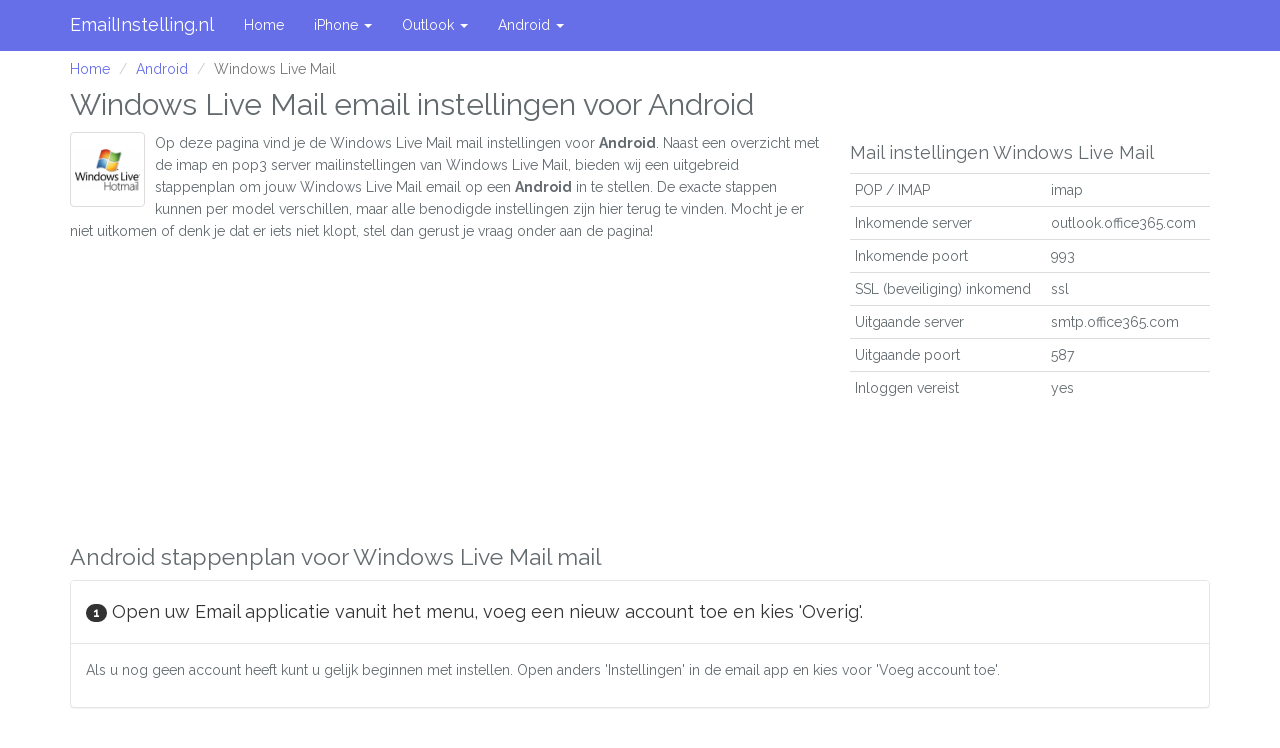

--- FILE ---
content_type: text/html; charset=UTF-8
request_url: https://www.emailinstelling.nl/android/windows-live-mail-mail-instellen
body_size: 7362
content:
<!DOCTYPE html>
<html lang="nl_NL">
<head>
    <meta charset="utf-8">
    <meta http-equiv="X-UA-Compatible" content="IE=edge">
    <meta name="viewport" content="width=device-width, initial-scale=1.0, user-scalable=no">
    <meta name="description" content="">
    <meta http-equiv="X-UA-Compatible" content="IE=9">
    <meta name="author" content="">
    
    <link rel="shortcut icon" type="image/x-icon" href="/favicon.ico">

    <title>Windows Live Mail email instellen Android | Email instellingen</title>
    <meta name="description" content="Imap en pop3 email instellingen voor Windows Live Mail mail op Android.">
    <meta http-equiv="content-language" content="nl-NL">

    <link rel="canonical" href="https://www.emailinstelling.nl/android/windows-live-mail-mail-instellen" />

    <script type="text/javascript">
  (function(i,s,o,g,r,a,m){i['GoogleAnalyticsObject']=r;i[r]=i[r]||function(){
  (i[r].q=i[r].q||[]).push(arguments)},i[r].l=1*new Date();a=s.createElement(o),
  m=s.getElementsByTagName(o)[0];a.async=1;a.src=g;m.parentNode.insertBefore(a,m)
  })(window,document,'script','//www.google-analytics.com/analytics.js','ga');

  ga('create', 'UA-46316236-2', 'auto');
  ga('send', 'pageview');

</script>

    <script async src="//pagead2.googlesyndication.com/pagead/js/adsbygoogle.js"></script>
    <script>
      (adsbygoogle = window.adsbygoogle || []).push({
        google_ad_client: "ca-pub-4843517840205436",
        enable_page_level_ads: true
      });
    </script>
    <!-- Global site tag (gtag.js) - Google Analytics -->
    <script async src="https://www.googletagmanager.com/gtag/js?id=G-QP8JSLW9GG"></script>
    <script>
      window.dataLayer = window.dataLayer || [];
      function gtag(){dataLayer.push(arguments);}
      gtag('js', new Date());

      gtag('config', 'G-QP8JSLW9GG');
    </script>

    
    <link rel="preload" href="/js/app.js?id=0a1b7a9baffa4fb1313c" as="script">
    <link rel="stylesheet" href="/css/app.css?id=d5800423f441c496953a">

</head>

<body>
<div class="navbar navbar-fixed-top navbar-default" role="navigation">
    <div class="container">
        <div class="navbar-header">
            <button type="button" class="navbar-toggle" data-toggle="collapse" data-target=".navbar-collapse">
                <span class="sr-only">Toggle navigation</span>
                <span class="icon-bar"></span>
                <span class="icon-bar"></span>
                <span class="icon-bar"></span>
            </button>
            <a class="navbar-brand" href="/">EmailInstelling.nl</a>
        </div>
        <div class="collapse navbar-collapse">
            <ul class="nav navbar-nav">
                <li><a href="/">Home</a></li>
                                <li>
                    <a href="#" class="dropdown-toggle" data-toggle="dropdown">iPhone <b class="caret"></b></a>
                    <ul class="dropdown-menu">
                        <li>
                            <div class="row" style="width: 400px; padding: 0 10px 0 10px;">
                                <ul class="list-unstyled col-md-4">
                                                                        <li><a href="https://www.emailinstelling.nl/iphone/hotmail-mail-instellen">Hotmail</a></li>
                                                                                                            <li><a href="https://www.emailinstelling.nl/iphone/windows-live-mail-mail-instellen">Windows Live Mail</a></li>
                                                                                                            <li><a href="https://www.emailinstelling.nl/iphone/yahoo-mail-instellen">Yahoo</a></li>
                                                                                                            <li><a href="https://www.emailinstelling.nl/iphone/aol-mail-instellen">AOL</a></li>
                                                                                                            <li><a href="https://www.emailinstelling.nl/iphone/icloud-mail-instellen">iCloud</a></li>
                                                                                                            <li><a href="https://www.emailinstelling.nl/iphone/gmail-mail-instellen">Gmail</a></li>
                                                                                                            <li><a href="https://www.emailinstelling.nl/iphone/mail-com-mail-instellen">Mail.com</a></li>
                                                                                                            <li><a href="https://www.emailinstelling.nl/iphone/outlook-mail-instellen">Outlook</a></li>
                                                                                                            <li><a href="https://www.emailinstelling.nl/iphone/telenet-mail-instellen">Telenet</a></li>
                                                                                                            <li><a href="https://www.emailinstelling.nl/iphone/telfort-glasvezel-mail-instellen">Telfort Glasvezel</a></li>
                                                                                                            <li><a href="https://www.emailinstelling.nl/iphone/12move-mail-instellen">12Move</a></li>
                                                                                                            <li><a href="https://www.emailinstelling.nl/iphone/home-mail-instellen">Home</a></li>
                                                                                                            <li><a href="https://www.emailinstelling.nl/iphone/exchange-mail-instellen">Exchange</a></li>
                                                                                                            <li><a href="https://www.emailinstelling.nl/iphone/kpn-mail-instellen">KPN Mail</a></li>
                                                                                                            <li><a href="https://www.emailinstelling.nl/iphone/planet-mail-instellen">KPN Planet</a></li>
                                                                                                            <li><a href="https://www.emailinstelling.nl/iphone/msn-mail-instellen">MSN</a></li>
                                                                                                            <li><a href="https://www.emailinstelling.nl/iphone/online-mail-instellen">Online</a></li>
                                                                                                            <li><a href="https://www.emailinstelling.nl/iphone/kabelfoon-mail-instellen">Kabelfoon</a></li>
                                                                                                            <li><a href="https://www.emailinstelling.nl/iphone/chello-mail-instellen">Chello</a></li>
                                                                                                            <li><a href="https://www.emailinstelling.nl/iphone/tele2-mail-instellen">Tele2.nl</a></li>
                                                                                                            <li><a href="https://www.emailinstelling.nl/iphone/casema-mail-instellen">Casema</a></li>
                                                                                                            <li><a href="https://www.emailinstelling.nl/iphone/zonnet-mail-instellen">Zonnet</a></li>
                                                                                                            <li><a href="https://www.emailinstelling.nl/iphone/telfort-mail-instellen">Telfort</a></li>
                                                                                                            <li><a href="https://www.emailinstelling.nl/iphone/solcon-mail-instellen">Solcon</a></li>
                                                                    </ul>
                                <ul class="list-unstyled col-md-4">
                                                                                                            <li><a href="https://www.emailinstelling.nl/iphone/office-365-mail-instellen">Office 365</a></li>
                                                                                                            <li><a href="https://www.emailinstelling.nl/iphone/gmx-mail-instellen">GMX.com</a></li>
                                                                                                            <li><a href="https://www.emailinstelling.nl/iphone/het-net-mail-instellen">Hetnet.nl</a></li>
                                                                                                            <li><a href="https://www.emailinstelling.nl/iphone/versatel-mail-instellen">Versatel</a></li>
                                                                                                            <li><a href="https://www.emailinstelling.nl/iphone/tiscali-mail-instellen">Tiscali.nl</a></li>
                                                                                                            <li><a href="https://www.emailinstelling.nl/iphone/ziggo-mail-instellen">Ziggo</a></li>
                                                                                                            <li><a href="https://www.emailinstelling.nl/iphone/xs4all-mail-instellen">Xs4all</a></li>
                                                                                                            <li><a href="https://www.emailinstelling.nl/iphone/zeeland-net-mail-instellen">Zeeland Net</a></li>
                                                                                                            <li><a href="https://www.emailinstelling.nl/iphone/a2000-mail-instellen">A2000</a></li>
                                                                                                            <li><a href="https://www.emailinstelling.nl/iphone/cayway-mail-instellen">Cayway</a></li>
                                                                                                            <li><a href="https://www.emailinstelling.nl/iphone/quicknet-mail-instellen">Quicknet</a></li>
                                                                                                            <li><a href="https://www.emailinstelling.nl/iphone/countermail-mail-instellen">Countermail</a></li>
                                                                                                            <li><a href="https://www.emailinstelling.nl/iphone/startmail-mail-instellen">StartMail</a></li>
                                                                                                            <li><a href="https://www.emailinstelling.nl/iphone/mailfence-mail-instellen">Mailfence</a></li>
                                                                                                            <li><a href="https://www.emailinstelling.nl/iphone/thexyz-mail-instellen">Thexyz</a></li>
                                                                                                            <li><a href="https://www.emailinstelling.nl/iphone/mailboxorg-mail-instellen">Mailbox.org</a></li>
                                                                                                            <li><a href="https://www.emailinstelling.nl/iphone/runbox-mail-instellen">Runbox</a></li>
                                                                                                            <li><a href="https://www.emailinstelling.nl/iphone/upc-mail-instellen">Upcmail.nl</a></li>
                                                                                                            <li><a href="https://www.emailinstelling.nl/iphone/hccnet-mail-instellen">Hccnet.nl</a></li>
                                                                                                            <li><a href="https://www.emailinstelling.nl/iphone/wxs-mail-instellen">WXS.nl</a></li>
                                                                                                            <li><a href="https://www.emailinstelling.nl/iphone/freeler-mail-instellen">Freeler.nl</a></li>
                                                                                                            <li><a href="https://www.emailinstelling.nl/iphone/on-mail-instellen">On.nl</a></li>
                                                                                                            <li><a href="https://www.emailinstelling.nl/iphone/onsbrabant-mail-instellen">Onsbrabant.nl</a></li>
                                                                                                            <li><a href="https://www.emailinstelling.nl/iphone/onsmail-mail-instellen">Onsmail.nl</a></li>
                                                                    </ul>
                                <ul class="list-unstyled col-md-4">
                                                                                                            <li><a href="https://www.emailinstelling.nl/iphone/dds-mail-instellen">Dds.nl</a></li>
                                                                                                            <li><a href="https://www.emailinstelling.nl/iphone/onsnet-mail-instellen">Onsnet.nl</a></li>
                                                                                                            <li><a href="https://www.emailinstelling.nl/iphone/skpnet-mail-instellen">Skpnet.nl</a></li>
                                                                                                            <li><a href="https://www.emailinstelling.nl/iphone/onsneteindhoven-mail-instellen">Onsneteindhoven.nl</a></li>
                                                                                                            <li><a href="https://www.emailinstelling.nl/iphone/onsnetnuenen-mail-instellen">Onsnetnuenen.nl</a></li>
                                                                                                            <li><a href="https://www.emailinstelling.nl/iphone/tip-mail-instellen">Tip.nl</a></li>
                                                                                                            <li><a href="https://www.emailinstelling.nl/iphone/tiscalimail-mail-instellen">Tiscalimail.nl</a></li>
                                                                                                            <li><a href="https://www.emailinstelling.nl/iphone/multiweb-mail-instellen">Multiweb.nl (Ziggo)</a></li>
                                                                                                            <li><a href="https://www.emailinstelling.nl/iphone/kliksafe-mail-instellen">Kliksafe.nl</a></li>
                                                                                                            <li><a href="https://www.emailinstelling.nl/iphone/tmobilethuis-mail-instellen">T-mobilethuis.nl</a></li>
                                                                                                            <li><a href="https://www.emailinstelling.nl/iphone/knid-kabelnoord-mail-instellen">Knid.nl (Kabelnoord)</a></li>
                                                                                                            <li><a href="https://www.emailinstelling.nl/iphone/canaldigitaal-mail-instellen">Canaldigitaal.nl</a></li>
                                                                                                            <li><a href="https://www.emailinstelling.nl/iphone/xmsnet-mail-instellen">Xmsnet.nl</a></li>
                                                                                                            <li><a href="https://www.emailinstelling.nl/iphone/lijbrandt-mail-instellen">Lijbrandt.nl</a></li>
                                                                                                            <li><a href="https://www.emailinstelling.nl/iphone/concepts-mail-instellen">Concepts.nl</a></li>
                                                                                                            <li><a href="https://www.emailinstelling.nl/iphone/hexweb-mail-instellen">Hexweb</a></li>
                                                                                                            <li><a href="https://www.emailinstelling.nl/iphone/strato-mail-instellen">Strato</a></li>
                                                                                                            <li><a href="https://www.emailinstelling.nl/iphone/wned-mail-instellen">Wned</a></li>
                                                                                                            <li><a href="https://www.emailinstelling.nl/iphone/transip-mail-instellen">Transip</a></li>
                                                                                                            <li><a href="https://www.emailinstelling.nl/iphone/pmczuid-mail-instellen">Pmczuid.nl</a></li>
                                                                                                            <li><a href="https://www.emailinstelling.nl/iphone/hahah-mail-instellen">Hahah.nl</a></li>
                                                                                                            <li><a href="https://www.emailinstelling.nl/iphone/razcall-mail-instellen">Razcall.nl</a></li>
                                                                                                            <li><a href="https://www.emailinstelling.nl/iphone/zeggis-mail-instellen">Zeggis.nl</a></li>
                                                                                                            <li><a href="https://www.emailinstelling.nl/iphone/zinders-mail-instellen">Zinders.nl</a></li>
                                                                    </ul>
                                <ul class="list-unstyled col-md-4">
                                                                                                        </ul>
                            </div>
                        </li>
                    </ul>
                </li>
                                <li>
                    <a href="#" class="dropdown-toggle" data-toggle="dropdown">Outlook <b class="caret"></b></a>
                    <ul class="dropdown-menu">
                        <li>
                            <div class="row" style="width: 400px; padding: 0 10px 0 10px;">
                                <ul class="list-unstyled col-md-4">
                                                                        <li><a href="https://www.emailinstelling.nl/outlook/hotmail-mail-instellen">Hotmail</a></li>
                                                                                                            <li><a href="https://www.emailinstelling.nl/outlook/windows-live-mail-mail-instellen">Windows Live Mail</a></li>
                                                                                                            <li><a href="https://www.emailinstelling.nl/outlook/yahoo-mail-instellen">Yahoo</a></li>
                                                                                                            <li><a href="https://www.emailinstelling.nl/outlook/aol-mail-instellen">AOL</a></li>
                                                                                                            <li><a href="https://www.emailinstelling.nl/outlook/icloud-mail-instellen">iCloud</a></li>
                                                                                                            <li><a href="https://www.emailinstelling.nl/outlook/gmail-mail-instellen">Gmail</a></li>
                                                                                                            <li><a href="https://www.emailinstelling.nl/outlook/mail-com-mail-instellen">Mail.com</a></li>
                                                                                                            <li><a href="https://www.emailinstelling.nl/outlook/outlook-mail-instellen">Outlook</a></li>
                                                                                                            <li><a href="https://www.emailinstelling.nl/outlook/telenet-mail-instellen">Telenet</a></li>
                                                                                                            <li><a href="https://www.emailinstelling.nl/outlook/telfort-glasvezel-mail-instellen">Telfort Glasvezel</a></li>
                                                                                                            <li><a href="https://www.emailinstelling.nl/outlook/12move-mail-instellen">12Move</a></li>
                                                                                                            <li><a href="https://www.emailinstelling.nl/outlook/home-mail-instellen">Home</a></li>
                                                                                                            <li><a href="https://www.emailinstelling.nl/outlook/exchange-mail-instellen">Exchange</a></li>
                                                                                                            <li><a href="https://www.emailinstelling.nl/outlook/kpn-mail-instellen">KPN Mail</a></li>
                                                                                                            <li><a href="https://www.emailinstelling.nl/outlook/planet-mail-instellen">KPN Planet</a></li>
                                                                                                            <li><a href="https://www.emailinstelling.nl/outlook/msn-mail-instellen">MSN</a></li>
                                                                                                            <li><a href="https://www.emailinstelling.nl/outlook/online-mail-instellen">Online</a></li>
                                                                                                            <li><a href="https://www.emailinstelling.nl/outlook/kabelfoon-mail-instellen">Kabelfoon</a></li>
                                                                                                            <li><a href="https://www.emailinstelling.nl/outlook/chello-mail-instellen">Chello</a></li>
                                                                                                            <li><a href="https://www.emailinstelling.nl/outlook/tele2-mail-instellen">Tele2.nl</a></li>
                                                                                                            <li><a href="https://www.emailinstelling.nl/outlook/casema-mail-instellen">Casema</a></li>
                                                                                                            <li><a href="https://www.emailinstelling.nl/outlook/zonnet-mail-instellen">Zonnet</a></li>
                                                                                                            <li><a href="https://www.emailinstelling.nl/outlook/telfort-mail-instellen">Telfort</a></li>
                                                                                                            <li><a href="https://www.emailinstelling.nl/outlook/solcon-mail-instellen">Solcon</a></li>
                                                                    </ul>
                                <ul class="list-unstyled col-md-4">
                                                                                                            <li><a href="https://www.emailinstelling.nl/outlook/office-365-mail-instellen">Office 365</a></li>
                                                                                                            <li><a href="https://www.emailinstelling.nl/outlook/gmx-mail-instellen">GMX.com</a></li>
                                                                                                            <li><a href="https://www.emailinstelling.nl/outlook/het-net-mail-instellen">Hetnet.nl</a></li>
                                                                                                            <li><a href="https://www.emailinstelling.nl/outlook/versatel-mail-instellen">Versatel</a></li>
                                                                                                            <li><a href="https://www.emailinstelling.nl/outlook/tiscali-mail-instellen">Tiscali.nl</a></li>
                                                                                                            <li><a href="https://www.emailinstelling.nl/outlook/ziggo-mail-instellen">Ziggo</a></li>
                                                                                                            <li><a href="https://www.emailinstelling.nl/outlook/xs4all-mail-instellen">Xs4all</a></li>
                                                                                                            <li><a href="https://www.emailinstelling.nl/outlook/zeeland-net-mail-instellen">Zeeland Net</a></li>
                                                                                                            <li><a href="https://www.emailinstelling.nl/outlook/a2000-mail-instellen">A2000</a></li>
                                                                                                            <li><a href="https://www.emailinstelling.nl/outlook/cayway-mail-instellen">Cayway</a></li>
                                                                                                            <li><a href="https://www.emailinstelling.nl/outlook/quicknet-mail-instellen">Quicknet</a></li>
                                                                                                            <li><a href="https://www.emailinstelling.nl/outlook/countermail-mail-instellen">Countermail</a></li>
                                                                                                            <li><a href="https://www.emailinstelling.nl/outlook/startmail-mail-instellen">StartMail</a></li>
                                                                                                            <li><a href="https://www.emailinstelling.nl/outlook/mailfence-mail-instellen">Mailfence</a></li>
                                                                                                            <li><a href="https://www.emailinstelling.nl/outlook/thexyz-mail-instellen">Thexyz</a></li>
                                                                                                            <li><a href="https://www.emailinstelling.nl/outlook/mailboxorg-mail-instellen">Mailbox.org</a></li>
                                                                                                            <li><a href="https://www.emailinstelling.nl/outlook/runbox-mail-instellen">Runbox</a></li>
                                                                                                            <li><a href="https://www.emailinstelling.nl/outlook/upc-mail-instellen">Upcmail.nl</a></li>
                                                                                                            <li><a href="https://www.emailinstelling.nl/outlook/hccnet-mail-instellen">Hccnet.nl</a></li>
                                                                                                            <li><a href="https://www.emailinstelling.nl/outlook/wxs-mail-instellen">WXS.nl</a></li>
                                                                                                            <li><a href="https://www.emailinstelling.nl/outlook/freeler-mail-instellen">Freeler.nl</a></li>
                                                                                                            <li><a href="https://www.emailinstelling.nl/outlook/on-mail-instellen">On.nl</a></li>
                                                                                                            <li><a href="https://www.emailinstelling.nl/outlook/onsbrabant-mail-instellen">Onsbrabant.nl</a></li>
                                                                                                            <li><a href="https://www.emailinstelling.nl/outlook/onsmail-mail-instellen">Onsmail.nl</a></li>
                                                                    </ul>
                                <ul class="list-unstyled col-md-4">
                                                                                                            <li><a href="https://www.emailinstelling.nl/outlook/dds-mail-instellen">Dds.nl</a></li>
                                                                                                            <li><a href="https://www.emailinstelling.nl/outlook/onsnet-mail-instellen">Onsnet.nl</a></li>
                                                                                                            <li><a href="https://www.emailinstelling.nl/outlook/skpnet-mail-instellen">Skpnet.nl</a></li>
                                                                                                            <li><a href="https://www.emailinstelling.nl/outlook/onsneteindhoven-mail-instellen">Onsneteindhoven.nl</a></li>
                                                                                                            <li><a href="https://www.emailinstelling.nl/outlook/onsnetnuenen-mail-instellen">Onsnetnuenen.nl</a></li>
                                                                                                            <li><a href="https://www.emailinstelling.nl/outlook/tip-mail-instellen">Tip.nl</a></li>
                                                                                                            <li><a href="https://www.emailinstelling.nl/outlook/tiscalimail-mail-instellen">Tiscalimail.nl</a></li>
                                                                                                            <li><a href="https://www.emailinstelling.nl/outlook/multiweb-mail-instellen">Multiweb.nl (Ziggo)</a></li>
                                                                                                            <li><a href="https://www.emailinstelling.nl/outlook/kliksafe-mail-instellen">Kliksafe.nl</a></li>
                                                                                                            <li><a href="https://www.emailinstelling.nl/outlook/tmobilethuis-mail-instellen">T-mobilethuis.nl</a></li>
                                                                                                            <li><a href="https://www.emailinstelling.nl/outlook/knid-kabelnoord-mail-instellen">Knid.nl (Kabelnoord)</a></li>
                                                                                                            <li><a href="https://www.emailinstelling.nl/outlook/canaldigitaal-mail-instellen">Canaldigitaal.nl</a></li>
                                                                                                            <li><a href="https://www.emailinstelling.nl/outlook/xmsnet-mail-instellen">Xmsnet.nl</a></li>
                                                                                                            <li><a href="https://www.emailinstelling.nl/outlook/lijbrandt-mail-instellen">Lijbrandt.nl</a></li>
                                                                                                            <li><a href="https://www.emailinstelling.nl/outlook/concepts-mail-instellen">Concepts.nl</a></li>
                                                                                                            <li><a href="https://www.emailinstelling.nl/outlook/hexweb-mail-instellen">Hexweb</a></li>
                                                                                                            <li><a href="https://www.emailinstelling.nl/outlook/strato-mail-instellen">Strato</a></li>
                                                                                                            <li><a href="https://www.emailinstelling.nl/outlook/wned-mail-instellen">Wned</a></li>
                                                                                                            <li><a href="https://www.emailinstelling.nl/outlook/transip-mail-instellen">Transip</a></li>
                                                                                                            <li><a href="https://www.emailinstelling.nl/outlook/pmczuid-mail-instellen">Pmczuid.nl</a></li>
                                                                                                            <li><a href="https://www.emailinstelling.nl/outlook/hahah-mail-instellen">Hahah.nl</a></li>
                                                                                                            <li><a href="https://www.emailinstelling.nl/outlook/razcall-mail-instellen">Razcall.nl</a></li>
                                                                                                            <li><a href="https://www.emailinstelling.nl/outlook/zeggis-mail-instellen">Zeggis.nl</a></li>
                                                                                                            <li><a href="https://www.emailinstelling.nl/outlook/zinders-mail-instellen">Zinders.nl</a></li>
                                                                    </ul>
                                <ul class="list-unstyled col-md-4">
                                                                                                        </ul>
                            </div>
                        </li>
                    </ul>
                </li>
                                <li>
                    <a href="#" class="dropdown-toggle" data-toggle="dropdown">Android <b class="caret"></b></a>
                    <ul class="dropdown-menu">
                        <li>
                            <div class="row" style="width: 400px; padding: 0 10px 0 10px;">
                                <ul class="list-unstyled col-md-4">
                                                                        <li><a href="https://www.emailinstelling.nl/android/hotmail-mail-instellen">Hotmail</a></li>
                                                                                                            <li><a href="https://www.emailinstelling.nl/android/windows-live-mail-mail-instellen">Windows Live Mail</a></li>
                                                                                                            <li><a href="https://www.emailinstelling.nl/android/yahoo-mail-instellen">Yahoo</a></li>
                                                                                                            <li><a href="https://www.emailinstelling.nl/android/aol-mail-instellen">AOL</a></li>
                                                                                                            <li><a href="https://www.emailinstelling.nl/android/icloud-mail-instellen">iCloud</a></li>
                                                                                                            <li><a href="https://www.emailinstelling.nl/android/gmail-mail-instellen">Gmail</a></li>
                                                                                                            <li><a href="https://www.emailinstelling.nl/android/mail-com-mail-instellen">Mail.com</a></li>
                                                                                                            <li><a href="https://www.emailinstelling.nl/android/outlook-mail-instellen">Outlook</a></li>
                                                                                                            <li><a href="https://www.emailinstelling.nl/android/telenet-mail-instellen">Telenet</a></li>
                                                                                                            <li><a href="https://www.emailinstelling.nl/android/telfort-glasvezel-mail-instellen">Telfort Glasvezel</a></li>
                                                                                                            <li><a href="https://www.emailinstelling.nl/android/12move-mail-instellen">12Move</a></li>
                                                                                                            <li><a href="https://www.emailinstelling.nl/android/home-mail-instellen">Home</a></li>
                                                                                                            <li><a href="https://www.emailinstelling.nl/android/exchange-mail-instellen">Exchange</a></li>
                                                                                                            <li><a href="https://www.emailinstelling.nl/android/kpn-mail-instellen">KPN Mail</a></li>
                                                                                                            <li><a href="https://www.emailinstelling.nl/android/planet-mail-instellen">KPN Planet</a></li>
                                                                                                            <li><a href="https://www.emailinstelling.nl/android/msn-mail-instellen">MSN</a></li>
                                                                                                            <li><a href="https://www.emailinstelling.nl/android/online-mail-instellen">Online</a></li>
                                                                                                            <li><a href="https://www.emailinstelling.nl/android/kabelfoon-mail-instellen">Kabelfoon</a></li>
                                                                                                            <li><a href="https://www.emailinstelling.nl/android/chello-mail-instellen">Chello</a></li>
                                                                                                            <li><a href="https://www.emailinstelling.nl/android/tele2-mail-instellen">Tele2.nl</a></li>
                                                                                                            <li><a href="https://www.emailinstelling.nl/android/casema-mail-instellen">Casema</a></li>
                                                                                                            <li><a href="https://www.emailinstelling.nl/android/zonnet-mail-instellen">Zonnet</a></li>
                                                                                                            <li><a href="https://www.emailinstelling.nl/android/telfort-mail-instellen">Telfort</a></li>
                                                                                                            <li><a href="https://www.emailinstelling.nl/android/solcon-mail-instellen">Solcon</a></li>
                                                                    </ul>
                                <ul class="list-unstyled col-md-4">
                                                                                                            <li><a href="https://www.emailinstelling.nl/android/office-365-mail-instellen">Office 365</a></li>
                                                                                                            <li><a href="https://www.emailinstelling.nl/android/gmx-mail-instellen">GMX.com</a></li>
                                                                                                            <li><a href="https://www.emailinstelling.nl/android/het-net-mail-instellen">Hetnet.nl</a></li>
                                                                                                            <li><a href="https://www.emailinstelling.nl/android/versatel-mail-instellen">Versatel</a></li>
                                                                                                            <li><a href="https://www.emailinstelling.nl/android/tiscali-mail-instellen">Tiscali.nl</a></li>
                                                                                                            <li><a href="https://www.emailinstelling.nl/android/ziggo-mail-instellen">Ziggo</a></li>
                                                                                                            <li><a href="https://www.emailinstelling.nl/android/xs4all-mail-instellen">Xs4all</a></li>
                                                                                                            <li><a href="https://www.emailinstelling.nl/android/zeeland-net-mail-instellen">Zeeland Net</a></li>
                                                                                                            <li><a href="https://www.emailinstelling.nl/android/a2000-mail-instellen">A2000</a></li>
                                                                                                            <li><a href="https://www.emailinstelling.nl/android/cayway-mail-instellen">Cayway</a></li>
                                                                                                            <li><a href="https://www.emailinstelling.nl/android/quicknet-mail-instellen">Quicknet</a></li>
                                                                                                            <li><a href="https://www.emailinstelling.nl/android/countermail-mail-instellen">Countermail</a></li>
                                                                                                            <li><a href="https://www.emailinstelling.nl/android/startmail-mail-instellen">StartMail</a></li>
                                                                                                            <li><a href="https://www.emailinstelling.nl/android/mailfence-mail-instellen">Mailfence</a></li>
                                                                                                            <li><a href="https://www.emailinstelling.nl/android/thexyz-mail-instellen">Thexyz</a></li>
                                                                                                            <li><a href="https://www.emailinstelling.nl/android/mailboxorg-mail-instellen">Mailbox.org</a></li>
                                                                                                            <li><a href="https://www.emailinstelling.nl/android/runbox-mail-instellen">Runbox</a></li>
                                                                                                            <li><a href="https://www.emailinstelling.nl/android/upc-mail-instellen">Upcmail.nl</a></li>
                                                                                                            <li><a href="https://www.emailinstelling.nl/android/hccnet-mail-instellen">Hccnet.nl</a></li>
                                                                                                            <li><a href="https://www.emailinstelling.nl/android/wxs-mail-instellen">WXS.nl</a></li>
                                                                                                            <li><a href="https://www.emailinstelling.nl/android/freeler-mail-instellen">Freeler.nl</a></li>
                                                                                                            <li><a href="https://www.emailinstelling.nl/android/on-mail-instellen">On.nl</a></li>
                                                                                                            <li><a href="https://www.emailinstelling.nl/android/onsbrabant-mail-instellen">Onsbrabant.nl</a></li>
                                                                                                            <li><a href="https://www.emailinstelling.nl/android/onsmail-mail-instellen">Onsmail.nl</a></li>
                                                                    </ul>
                                <ul class="list-unstyled col-md-4">
                                                                                                            <li><a href="https://www.emailinstelling.nl/android/dds-mail-instellen">Dds.nl</a></li>
                                                                                                            <li><a href="https://www.emailinstelling.nl/android/onsnet-mail-instellen">Onsnet.nl</a></li>
                                                                                                            <li><a href="https://www.emailinstelling.nl/android/skpnet-mail-instellen">Skpnet.nl</a></li>
                                                                                                            <li><a href="https://www.emailinstelling.nl/android/onsneteindhoven-mail-instellen">Onsneteindhoven.nl</a></li>
                                                                                                            <li><a href="https://www.emailinstelling.nl/android/onsnetnuenen-mail-instellen">Onsnetnuenen.nl</a></li>
                                                                                                            <li><a href="https://www.emailinstelling.nl/android/tip-mail-instellen">Tip.nl</a></li>
                                                                                                            <li><a href="https://www.emailinstelling.nl/android/tiscalimail-mail-instellen">Tiscalimail.nl</a></li>
                                                                                                            <li><a href="https://www.emailinstelling.nl/android/multiweb-mail-instellen">Multiweb.nl (Ziggo)</a></li>
                                                                                                            <li><a href="https://www.emailinstelling.nl/android/kliksafe-mail-instellen">Kliksafe.nl</a></li>
                                                                                                            <li><a href="https://www.emailinstelling.nl/android/tmobilethuis-mail-instellen">T-mobilethuis.nl</a></li>
                                                                                                            <li><a href="https://www.emailinstelling.nl/android/knid-kabelnoord-mail-instellen">Knid.nl (Kabelnoord)</a></li>
                                                                                                            <li><a href="https://www.emailinstelling.nl/android/canaldigitaal-mail-instellen">Canaldigitaal.nl</a></li>
                                                                                                            <li><a href="https://www.emailinstelling.nl/android/xmsnet-mail-instellen">Xmsnet.nl</a></li>
                                                                                                            <li><a href="https://www.emailinstelling.nl/android/lijbrandt-mail-instellen">Lijbrandt.nl</a></li>
                                                                                                            <li><a href="https://www.emailinstelling.nl/android/concepts-mail-instellen">Concepts.nl</a></li>
                                                                                                            <li><a href="https://www.emailinstelling.nl/android/hexweb-mail-instellen">Hexweb</a></li>
                                                                                                            <li><a href="https://www.emailinstelling.nl/android/strato-mail-instellen">Strato</a></li>
                                                                                                            <li><a href="https://www.emailinstelling.nl/android/wned-mail-instellen">Wned</a></li>
                                                                                                            <li><a href="https://www.emailinstelling.nl/android/transip-mail-instellen">Transip</a></li>
                                                                                                            <li><a href="https://www.emailinstelling.nl/android/pmczuid-mail-instellen">Pmczuid.nl</a></li>
                                                                                                            <li><a href="https://www.emailinstelling.nl/android/hahah-mail-instellen">Hahah.nl</a></li>
                                                                                                            <li><a href="https://www.emailinstelling.nl/android/razcall-mail-instellen">Razcall.nl</a></li>
                                                                                                            <li><a href="https://www.emailinstelling.nl/android/zeggis-mail-instellen">Zeggis.nl</a></li>
                                                                                                            <li><a href="https://www.emailinstelling.nl/android/zinders-mail-instellen">Zinders.nl</a></li>
                                                                    </ul>
                                <ul class="list-unstyled col-md-4">
                                                                                                        </ul>
                            </div>
                        </li>
                    </ul>
                </li>
                            </ul>
        </div><!-- /.nav-collapse -->
    </div><!-- /.container -->
</div><!-- /.navbar -->

<div class="container">
    
    <script async src="//pagead2.googlesyndication.com/pagead/js/adsbygoogle.js"></script>

    <ol class="breadcrumb">
                                    <li><a href="https://www.emailinstelling.nl">Home</a></li>
                                                <li><a href="https://www.emailinstelling.nl/android">Android</a></li>
                                                <li class="active">Windows Live Mail</li>
                        </ol>


        <div class="row" itemscope itemtype="http://schema.org/HowTo">
        <div class="col-xs-12">
            <h1 itemprop="name" class="mt-0">Windows Live Mail email instellingen voor Android</h1>
        </div>

        <div class="col-md-8">
            <meta itemprop="totalTime" content="PT5M">
                            <img alt="Windows Live Mail" class="pull-left thumbnail provider-thumb" loading="lazy" class="pull-left thumbnail" width="75" height="75" src="https://bucketeer-b2afeba8-0b3e-4705-906b-a8a5438f2525.s3.eu-west-1.amazonaws.com/public/provider/27.jpg" />
                        <div itemprop="description">
                Op deze pagina vind je de Windows Live Mail mail instellingen voor <strong>Android</strong>. Naast een overzicht met de imap en pop3 server mailinstellingen van Windows Live Mail, bieden wij een uitgebreid stappenplan om jouw Windows Live Mail email op een <strong>Android</strong> in te stellen. De exacte stappen kunnen per model verschillen, maar alle benodigde instellingen zijn hier terug te vinden. Mocht je er niet uitkomen of denk je dat er iets niet klopt, stel dan gerust je vraag onder aan de pagina!
            </div>
            <div style="clear: both;">
                <script async src="//pagead2.googlesyndication.com/pagead/js/adsbygoogle.js"></script>
<!-- emailinstelling.nl -->
<ins class="adsbygoogle"
     style="display:block"
     data-ad-client="ca-pub-4843517840205436"
     data-ad-slot="7389994504"
     data-ad-format="auto"
     data-full-width-responsive="true"></ins>
<script>
    (adsbygoogle = window.adsbygoogle || []).push({});
</script>
            </div>
        </div>
        <div class="col-md-4">
            <h4>Mail instellingen Windows Live Mail</h4>
            <table class="table table-condensed">
                <tr itemprop="additionalProperty" itemscope itemtype="http://schema.org/PropertyValue">
                    <td itemprop="name">POP / IMAP</td>
                    <td itemprop="value">imap</td>
                </tr>
                <tr itemprop="additionalProperty" itemscope itemtype="http://schema.org/PropertyValue">
                    <td itemprop="name">Inkomende server</td>
                    <td itemprop="value">outlook.office365.com</td>
                </tr>
                <tr itemprop="additionalProperty" itemscope itemtype="http://schema.org/PropertyValue">
                    <td itemprop="name">Inkomende poort</td>
                    <td itemprop="value">993</td>
                </tr>
                <tr itemprop="additionalProperty" itemscope itemtype="http://schema.org/PropertyValue">
                    <td itemprop="name">SSL (beveiliging) inkomend</td>
                    <td itemprop="value">ssl</td>
                </tr>
                <tr itemprop="additionalProperty" itemscope itemtype="http://schema.org/PropertyValue">
                    <td itemprop="name">Uitgaande server</td>
                    <td itemprop="value">smtp.office365.com</td>
                </tr>
                <tr itemprop="additionalProperty" itemscope itemtype="http://schema.org/PropertyValue">
                    <td itemprop="name">Uitgaande poort</td>
                    <td itemprop="value">587</td>
                </tr>
                <tr itemprop="additionalProperty" itemscope itemtype="http://schema.org/PropertyValue">
                    <td itemprop="name">Inloggen vereist</td>
                    <td itemprop="value">yes</td>
                </tr>
            </table>
        </div>
        <div class="col-md-12">

            <h2 id="steps">Android stappenplan voor Windows Live Mail mail</h2>

                            <div class="panel panel-default" itemprop="step" itemscope itemtype="http://schema.org/HowToStep">
                    <div class=" panel-heading ">
                        <h4><span class="badge" itemprop="position">1</span> <span itemprop="name">Open uw Email applicatie vanuit het menu, voeg een nieuw account toe en kies 'Overig'.</span></h4>
                    </div>
                                        <div class="panel-body">
                        <meta itemprop="position" content="1"/>
                        <p itemprop="text">Als u nog geen account heeft kunt u gelijk beginnen met instellen. Open anders 'Instellingen' in de email app en kies voor 'Voeg account toe'.</p>
                    </div>
                                    </div>
                            <div class="panel panel-default" itemprop="step" itemscope itemtype="http://schema.org/HowToStep">
                    <div class=" panel-heading ">
                        <h4><span class="badge" itemprop="position">2</span> <span itemprop="name">Vul in het volgende scherm uw account gegevens in en klik op 'Login':</span></h4>
                    </div>
                                        <div class="panel-body">
                        <meta itemprop="position" content="1"/>
                        <p itemprop="text">Email: uw <strong>Windows Live Mail</strong> email-adres<br />
Wachtwoord: uw <strong>Windows Live Mail</strong> email-wachtwoord</p>
                    </div>
                                    </div>
                            <div class="panel panel-default" itemprop="step" itemscope itemtype="http://schema.org/HowToStep">
                    <div class=" panel-heading ">
                        <h4><span class="badge" itemprop="position">3</span> <span itemprop="name">Kies <strong>imap</strong> en vul onder onder 'Server inkomende post' de volgende gegevens in:</span></h4>
                    </div>
                                        <div class="panel-body">
                        <meta itemprop="position" content="1"/>
                        <p itemprop="text"><strong>imap</strong> server: <strong>outlook.office365.com</strong><br />
Beveiligingstype: <strong>ssl</strong><br />
Poort: <strong>993</strong></p>
                    </div>
                                    </div>
                            <div class="panel panel-default" itemprop="step" itemscope itemtype="http://schema.org/HowToStep">
                    <div class=" panel-heading ">
                        <h4><span class="badge" itemprop="position">4</span> <span itemprop="name">Uw account is nu klaar voor gebruik.</span></h4>
                    </div>
                                        <div class="panel-body">
                        <meta itemprop="position" content="1"/>
                        <p itemprop="text">Gefeliciteerd, uw account is nu ingesteld. Open de email app op uw smartphone om uw e-mail te gebruiken. </p>
                    </div>
                                    </div>
                        <nav>
        <ul class="pagination">
            
                            <li class="page-item disabled" aria-disabled="true" aria-label="&laquo; Previous">
                    <span class="page-link" aria-hidden="true">&lsaquo;</span>
                </li>
            
            
                            
                
                
                                                                                        <li class="page-item active" aria-current="page"><span class="page-link">1</span></li>
                                                                                                <li class="page-item"><a class="page-link" href="https://www.emailinstelling.nl/android/windows-live-mail-mail-instellen?step=2#steps">2</a></li>
                                                                        
            
                            <li class="page-item">
                    <a class="page-link" href="https://www.emailinstelling.nl/android/windows-live-mail-mail-instellen?step=2#steps" rel="next" aria-label="Next &raquo;">&rsaquo;</a>
                </li>
                    </ul>
    </nav>


            <script async src="//pagead2.googlesyndication.com/pagead/js/adsbygoogle.js"></script>
<!-- emailinstelling.nl -->
<ins class="adsbygoogle"
     style="display:block"
     data-ad-client="ca-pub-2701371323097594"
     data-ad-slot="5997083203"
     data-ad-format="auto"
     data-full-width-responsive="true"></ins>
<script>
    (adsbygoogle = window.adsbygoogle || []).push({});
</script>

            <div class="detailBox">
                <div class="commentBox">
                    <h2>Vraag en antwoord</h2>
                </div>
                <div class="actionBox">
                    <p>Heb je een vraag over het instellen van email op je Android of denk je dat je een andere Windows Live Mail kunt helpen? Laat hier onder een bericht achter!</p>
                    <ul class="commentList">
                                                    <li itemscope itemtype="http://schema.org/Comment">
                <div class="commenterImage">
                    <img width="50" height="50" loading="lazy" src="https://www.gravatar.com/avatar/ee66cb7a18fbf3fe78f22b88c0aee896?d=identicon&s=40}" />
                </div>
                <div class="commentText">
                    <p class="" itemprop="text">Ben de mail kwijt </p>
                    <span class="date sub-text">2 jaar geleden</span>
                </div>
                <meta itemprop="dateCreated" content="2023-09-26 11:29:08">
            </li>
                                                    <li itemscope itemtype="http://schema.org/Comment">
                <div class="commenterImage">
                    <img width="50" height="50" loading="lazy" src="https://www.gravatar.com/avatar/ee66cb7a18fbf3fe78f22b88c0aee896?d=identicon&s=40}" />
                </div>
                <div class="commentText">
                    <p class="" itemprop="text">Email </p>
                    <span class="date sub-text">2 jaar geleden</span>
                </div>
                <meta itemprop="dateCreated" content="2023-09-26 11:20:33">
            </li>
                                                    <li itemscope itemtype="http://schema.org/Comment">
                <div class="commenterImage">
                    <img width="50" height="50" loading="lazy" src="https://www.gravatar.com/avatar/1cfcdf7cdd61031fb259f6a4449e6ef2?d=identicon&s=40}" />
                </div>
                <div class="commentText">
                    <p class="" itemprop="text">mijnmail</p>
                    <span class="date sub-text">3 jaar geleden</span>
                </div>
                <meta itemprop="dateCreated" content="2022-08-24 09:51:21">
            </li>
                                                    <li itemscope itemtype="http://schema.org/Comment">
                <div class="commenterImage">
                    <img width="50" height="50" loading="lazy" src="https://www.gravatar.com/avatar/f166c372ede49330610e007f82ac22e5?d=identicon&s=40}" />
                </div>
                <div class="commentText">
                    <p class="" itemprop="text">Hartelijke groet
Volken de Boer</p>
                    <span class="date sub-text">5 jaar geleden</span>
                </div>
                <meta itemprop="dateCreated" content="2020-12-21 14:54:33">
            </li>
                                                    <li itemscope itemtype="http://schema.org/Comment">
                <div class="commenterImage">
                    <img width="50" height="50" loading="lazy" src="https://www.gravatar.com/avatar/c4a6e879bc31510deb06a694b3020b7f?d=identicon&s=40}" />
                </div>
                <div class="commentText">
                    <p class="" itemprop="text">Beste help desk ,ik krijg latste weken heel veel spam.Ik heb wat geprobierd om ze aan te melden en ook zich uit te schrijfen maar het helpt nog niks.Met vriendelijke groeten Agnieszka Zalewska </p>
                    <span class="date sub-text">5 jaar geleden</span>
                </div>
                <meta itemprop="dateCreated" content="2020-11-15 21:28:43">
            </li>
                                                    <li itemscope itemtype="http://schema.org/Comment">
                <div class="commenterImage">
                    <img width="50" height="50" loading="lazy" src="https://www.gravatar.com/avatar/8e42454bde809076cd38019a1db367c2?d=identicon&s=40}" />
                </div>
                <div class="commentText">
                    <p class="" itemprop="text">hoe krijg ik windows live mail op mijn android tablt</p>
                    <span class="date sub-text">7 jaar geleden</span>
                </div>
                <meta itemprop="dateCreated" content="2018-09-12 10:06:50">
            </li>
                                                    <li itemscope itemtype="http://schema.org/Comment">
                <div class="commenterImage">
                    <img width="50" height="50" loading="lazy" src="https://www.gravatar.com/avatar/ce8af72afdecf518a7319660f55f74e9?d=identicon&s=40}" />
                </div>
                <div class="commentText">
                    <p class="" itemprop="text">Ik heb een info@ email adres en het lukt met niet met bovenstaande gegevens om mijn windows live mail op mijn samsung tel. te werkend te krijgen, krijg steeds onderstaande reactie:
kan geen verbinding maken met de emailserver om uw accountgegevens te verifieren. geen reactie van server. Enig idee wat in nu moet? Groeten, Tanja</p>
                    <span class="date sub-text">7 jaar geleden</span>
                </div>
                <meta itemprop="dateCreated" content="2018-08-17 18:26:21">
            </li>
                                                    <li itemscope itemtype="http://schema.org/Comment">
                <div class="commenterImage">
                    <img width="50" height="50" loading="lazy" src="https://www.gravatar.com/avatar/b3cdb9bfdd9df645754978995db5a4b7?d=identicon&s=40}" />
                </div>
                <div class="commentText">
                    <p class="" itemprop="text">Het lukt me niet mijn emails te zien,dat is al verschillende dagen,er komt altijd in liggen mislukt!ik weet niet wat er mis is?</p>
                    <span class="date sub-text">8 jaar geleden</span>
                </div>
                <meta itemprop="dateCreated" content="2017-03-19 20:28:24">
            </li>
                                                    <li itemscope itemtype="http://schema.org/Comment">
                <div class="commenterImage">
                    <img width="50" height="50" loading="lazy" src="https://www.gravatar.com/avatar/a2d0dd3a149f7b541decf45641f0f59f?d=identicon&s=40}" />
                </div>
                <div class="commentText">
                    <p class="" itemprop="text">Heb 1 februari geprobeerd om mijn wachtwoord te wijzigen.
Krijg een berichtje terug dat er 30 dagen wachttijd is. Met mijn 06 nummer erbij.
Krijg ik een nieuwe inlogcode?? Voor mij is het niet duidelijk hoe ik aan een nieuw wachtwoord kom.</p>
                    <span class="date sub-text">8 jaar geleden</span>
                </div>
                <meta itemprop="dateCreated" content="2017-02-03 10:27:49">
            </li>
                                                    <li itemscope itemtype="http://schema.org/Comment">
                <div class="commenterImage">
                    <img width="50" height="50" loading="lazy" src="https://www.gravatar.com/avatar/72a2119393816589377e2bfbfc3e7f21?d=identicon&s=40}" />
                </div>
                <div class="commentText">
                    <p class="" itemprop="text">kan niet meer inloggen op mijn mail account. dit komt doordat ik een bericht kreeg inloggen mislukt geef nieuw serverwachtwoord in. dat deed ik maar het werkte niet. toen heb ik geprobeerd in te loggen via mijn laptop kreeg ik het bericht: ziet er naar uit dat iemand anders op uw account zit. vervolgens heb ik alle stappen op de doorlopen die de site aangaf (op outlook.com) lukte wederom niet. heb ik gebeld moest ik een formulier invullen en inzenden. ook gedaan krijg ik bericht terug dat jullie niks kunnen betekenen. wat moet ik nu? er zijn meerdere sites zoals linkdin waar ik niet meer in kan door dit voorval. please help me</p>
                    <span class="date sub-text">8 jaar geleden</span>
                </div>
                <meta itemprop="dateCreated" content="2017-01-30 12:19:20">
            </li>
                                            </ul>
                    <nav>
        <ul class="pagination">
            
                            <li class="page-item disabled" aria-disabled="true" aria-label="&laquo; Previous">
                    <span class="page-link" aria-hidden="true">&lsaquo;</span>
                </li>
            
            
                            
                
                
                                                                                        <li class="page-item active" aria-current="page"><span class="page-link">1</span></li>
                                                                                                <li class="page-item"><a class="page-link" href="https://www.emailinstelling.nl/android/windows-live-mail-mail-instellen?page=2">2</a></li>
                                                                                                <li class="page-item"><a class="page-link" href="https://www.emailinstelling.nl/android/windows-live-mail-mail-instellen?page=3">3</a></li>
                                                                                                <li class="page-item"><a class="page-link" href="https://www.emailinstelling.nl/android/windows-live-mail-mail-instellen?page=4">4</a></li>
                                                                                                <li class="page-item"><a class="page-link" href="https://www.emailinstelling.nl/android/windows-live-mail-mail-instellen?page=5">5</a></li>
                                                                        
            
                            <li class="page-item">
                    <a class="page-link" href="https://www.emailinstelling.nl/android/windows-live-mail-mail-instellen?page=2" rel="next" aria-label="Next &raquo;">&rsaquo;</a>
                </li>
                    </ul>
    </nav>


                    
                                        <form id="comment" class="form" method="post" role="form" action="https://www.emailinstelling.nl/comment">
                        <input type="hidden" name="_token" value="1PZsTT3IvmMTbOKSorPV5icidfHy4nk0DgPVBcXb">
                        <input type="hidden" name="recaptcha_token" id="recaptcha_token">
                        <input type="hidden" name="client_id" value="1">
                        <input type="hidden" name="provider_id" value="27">
                        <div class="form-group row h">
                            <div class="col-sm-5">
                                <input class="form-control" name="firstname" type="text" placeholder="Uw naam" />
                            </div>
                        </div>
                        <div class="form-group row h">
                            <div class="col-sm-5">
                                <input class="form-control" name="subject" type="text" placeholder="Uw bericht" value="[base64]" />
                            </div>
                        </div>
                        <div class="form-group row">
                            <div class="col-sm-5">
                                <input class="form-control" name="name" type="text" placeholder="Uw naam" />
                            </div>
                        </div>
                        <div class="form-group row">
                            <div class="col-sm-5">
                                <input class="form-control" name="email" type="text" placeholder="Uw e-mail" />
                            </div>
                        </div>
                        <div class="form-group">
                            <textarea id="gcaptcha_trigger" class="form-control" name="comment" placeholder="Uw bericht"></textarea>
                        </div>
                        <div class="form-group">
                            <button class="btn btn-primary">Verstuur</button>
                        </div>
                    </form>
                    <script>
                      let gcaptcha_fired = false
                      document.getElementById('gcaptcha_trigger').addEventListener('focus', () => {
                        if (gcaptcha_fired) return
                        gcaptcha_fired = true
                        const recaptchaScript = document.createElement('script');
                        recaptchaScript.src = 'https://www.google.com/recaptcha/api.js?render=6LewSQAfAAAAAIq7eeRKbwu-oFyJYyxa54Zm6NgR';
                        recaptchaScript.defer = true;
                        recaptchaScript.onload = function() {
                          grecaptcha.ready(function() {
                            grecaptcha.execute('6LewSQAfAAAAAIq7eeRKbwu-oFyJYyxa54Zm6NgR') .then(function(token) {
                              document.getElementById("recaptcha_token").value = token;
                            });
                          });
                        }
                        document.body.appendChild(recaptchaScript);
                      })
                    </script>
                </div>
            </div>
        </div>
    </div>
</div><!--/.container-->


<footer>
    <div style="background: #ededed;">
        <div class="container">
            <div class="col-md-12">
                <p>Copyright EmailInstelling.nl
                    <a href="https://www.emailinstelling.nl" rel="alternate" hreflang="nl-NL">NL</a> /
                    <a href="https://www.email-settings.com" rel="alternate" hreflang="en-US">US</a> /
                    <a href="https://www.e-mailsettings.com" rel="alternate" hreflang="en-GB">UK</a> /
                    <a href="https://www.emailinstellingen.be" rel="alternate" hreflang="nl-BE">BE</a> /
                    <a href="https://www.emaileinstellung.de" rel="alternate" hreflang="de-DE">DE</a> /
                    <a href="https://www.emaileinstellungen.at" rel="alternate" hreflang="de-AT">AT</a> /
                    <a href="https://www.emaileinstellungen.ch" rel="alternate" hreflang="ch-CH">CH</a> /
                    <a href="https://www.emailsettings.nz" rel="alternate" hreflang="en-NZ">NZ</a> /
                    <a href="https://www.parametresdemessagerie.fr" rel="alternate" hreflang="fr-FR">FR</a> /
                    <a href="https://www.configurationdemail.es" rel="alternate" hreflang="es-ES">ES</a> /
                    <a href="https://www.impostazioniemail.it" rel="alternate" hreflang="it-IT">IT</a> /
                </p>
            </div>
        </div>
    </div>
</footer>

<script async type="text/javascript" src="/js/app.js?id=0a1b7a9baffa4fb1313c"></script>
<link rel="stylesheet" href="https://fonts.googleapis.com/css?family=Raleway:400,700&display=swap" async="true"/>

</body>
</html>


--- FILE ---
content_type: text/html; charset=utf-8
request_url: https://www.google.com/recaptcha/api2/aframe
body_size: 267
content:
<!DOCTYPE HTML><html><head><meta http-equiv="content-type" content="text/html; charset=UTF-8"></head><body><script nonce="1TvQExPXmdczNMDsacwEzA">/** Anti-fraud and anti-abuse applications only. See google.com/recaptcha */ try{var clients={'sodar':'https://pagead2.googlesyndication.com/pagead/sodar?'};window.addEventListener("message",function(a){try{if(a.source===window.parent){var b=JSON.parse(a.data);var c=clients[b['id']];if(c){var d=document.createElement('img');d.src=c+b['params']+'&rc='+(localStorage.getItem("rc::a")?sessionStorage.getItem("rc::b"):"");window.document.body.appendChild(d);sessionStorage.setItem("rc::e",parseInt(sessionStorage.getItem("rc::e")||0)+1);localStorage.setItem("rc::h",'1768378964402');}}}catch(b){}});window.parent.postMessage("_grecaptcha_ready", "*");}catch(b){}</script></body></html>

--- FILE ---
content_type: text/plain
request_url: https://www.google-analytics.com/j/collect?v=1&_v=j102&a=643306546&t=pageview&_s=1&dl=https%3A%2F%2Fwww.emailinstelling.nl%2Fandroid%2Fwindows-live-mail-mail-instellen&ul=en-us%40posix&dt=Windows%20Live%20Mail%20email%20instellen%20Android%20%7C%20Email%20instellingen&sr=1280x720&vp=1280x720&_u=IEBAAEABAAAAACAAI~&jid=870796611&gjid=190814014&cid=97207232.1768378962&tid=UA-46316236-2&_gid=987293602.1768378962&_r=1&_slc=1&z=1136546292
body_size: -452
content:
2,cG-2MVDZKH6MP